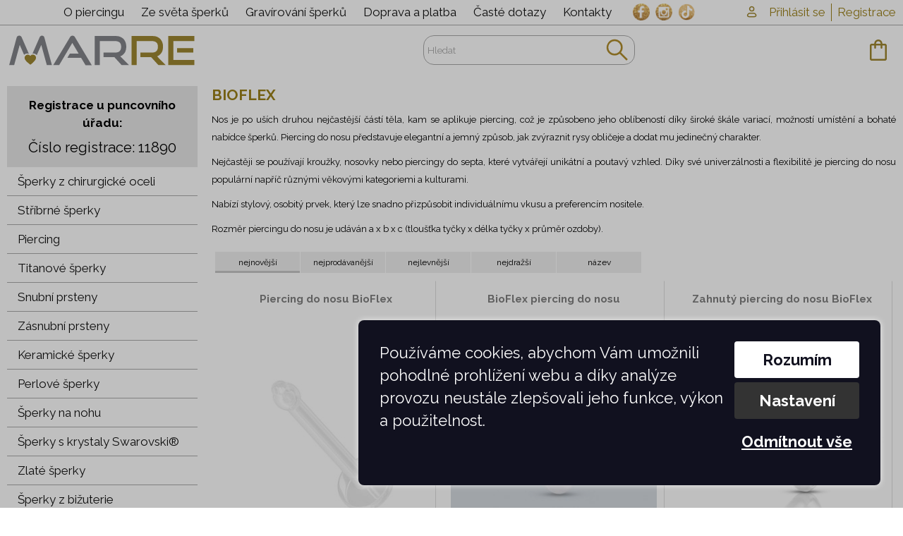

--- FILE ---
content_type: text/html
request_url: https://www.marre.cz/bioflex-s6153CZ
body_size: 9324
content:

<!DOCTYPE html>
<html lang="cs" dir="ltr">
<head>
<meta charset="UTF-8" />
<meta name="viewport" content="width=device-width, initial-scale=1.0">
 
<title>BioFlex</title>
<link rel="stylesheet" type="text/css" href="https://www.marre.cz/ProjektIna/Kompilovane/Sablona/Univerzalni/Registrace001M.all.css?verze=2026-01-08_20250202" media="only screen and (max-width: 1024px)" />
<link rel="stylesheet" type="text/css" href="https://www.marre.cz/ProjektIna/Kompilovane/Sablona/Univerzalni/Registrace001.all.css?verze=2026-01-08_20250202" media="all" />
<link rel="stylesheet" type="text/css" href="https://www.marre.cz/ProjektIna/Kompilovane/Sablona/Univerzalni/DataUzivatele002M.all.css?verze=2026-01-08_20250202" media="only screen and (max-width: 1024px)" />
<link rel="stylesheet" type="text/css" href="https://www.marre.cz/ProjektIna/Kompilovane/Sablona/Univerzalni/DataUzivatele002.all.css?verze=2026-01-08_20250202" media="all" />
<link rel="stylesheet" type="text/css" href="https://www.marre.cz/ProjektIna/Kompilovane/Sablona/Univerzalni/Print001.all.css?verze=2026-01-08_20250202" media="all" />
<link rel="stylesheet" type="text/css" href="https://www.marre.cz/ProjektIna/Kompilovane/Sablona/Univerzalni/PolozkyKosiku002M.all.css?verze=2026-01-08_20250202" media="only screen and (max-width: 1024px)" />
<link rel="stylesheet" type="text/css" href="https://www.marre.cz/ProjektIna/Kompilovane/Sablona/Univerzalni/PolozkyKosiku002.all.css?verze=2026-01-08_20250202" media="all" />
<link rel="stylesheet" type="text/css" href="https://www.marre.cz/ProjektIna/Kompilovane/Ytext/Editor2020.all.css?verze=2026-01-08_20250202" media="all" />
<link rel="stylesheet" type="text/css" href="https://www.marre.cz/ProjektIna/Kompilovane/Sablona/Komponenta/Katalog/CookiesSouhlas/Lista2022.all.css?verze=2026-01-08_20250202" media="all" />
<script>
//<![CDATA[
document.writeln('<link rel="stylesheet" type="text/css" href="https://www.marre.cz/ProjektIna/Kompilovane/Dokument/Xhtml5.js.css?verze=2026-01-08_20250202" media="all" />');
//]]>
</script>
<link rel="stylesheet" type="text/css" href="https://www.marre.cz/Sablona/Dokument/Xhtml5.all.css?verze=2026-01-08_20250202" media="all" />
<link rel="stylesheet" type="text/css" href="https://www.marre.cz/ProjektIna/Kompilovane/Sablona/Univerzalni/NahledProduktu003M2.all.css?verze=2026-01-08_20250202" media="only screen and (max-width: 1024px)" />
<link rel="stylesheet" type="text/css" href="https://www.marre.cz/ProjektIna/Kompilovane/Sablona/Univerzalni/NahledProduktu003M1.all.css?verze=2026-01-08_20250202" media="only screen and (max-width: 500px)" />
<link rel="stylesheet" type="text/css" href="https://www.marre.cz/ProjektIna/Kompilovane/Sablona/Univerzalni/NahledProduktu003.all.css?verze=2026-01-08_20250202" media="all" />
<link rel="stylesheet" type="text/css" href="https://www.marre.cz/ProjektIna/Kompilovane/Sablona/Univerzalni/KatalogFiltryRazeni001M.all.css?verze=2026-01-08_20250202" media="only screen and (max-width: 1024px)" />
<link rel="stylesheet" type="text/css" href="https://www.marre.cz/ProjektIna/Kompilovane/Sablona/Univerzalni/KatalogFiltryRazeni001.all.css?verze=2026-01-08_20250202" media="all" />
<link rel="stylesheet" type="text/css" href="https://www.marre.cz/ProjektIna/Kompilovane/Katalog/Pruzkumnik/Fotogalerie17.all.css?verze=2026-01-08_20250202" media="all" />

<script src="https://www.marre.cz/ProjektIna/Kompilovane/Dokument/Xhtml.js?verze=2026-01-08_20250202"></script>
<script src="https://www.marre.cz/ProjektIna/Kompilovane/Katalog/Pruzkumnik/Fotogalerie17.js?verze=2026-01-08_20250202"></script>
<script src="https://www.marre.cz/ProjektIna/Kompilovane/Sablona/Univerzalni/KatalogFiltryRazeni001.js?verze=2026-01-08_20250202"></script>
<script src="https://www.marre.cz/Sablona/Dokument/Marre.js?verze=2026-01-08_20250202"></script>
<script src="https://www.marre.cz/Sablona/Dokument/Marre2.js?verze=2026-01-08_20250202"></script>
<script src="https://www.marre.cz/Sablona/Dokument/Marre3.js?verze=2026-01-08_20250202"></script>


<link rel="preconnect" href="https://fonts.googleapis.com">
<link rel="preconnect" href="https://fonts.gstatic.com" crossorigin>
<link href="https://fonts.googleapis.com/css?family=Raleway:300,300i,400,500,500i,600,700&amp;subset=latin-ext" rel="stylesheet">
<link href="https://fonts.googleapis.com/css?family=Italianno&amp;subset=latin-ext" rel="stylesheet">
<link href="https://fonts.googleapis.com/css2?family=Open+Sans&display=swap" rel="stylesheet">


<meta property="fb:app_id" content="192885664613460" />
<meta property="og:site_name" content="marre.cz" />
<meta property="og:type" content="website" />
<meta property="og:title" content="BioFlex" />
<meta property="og:description" content="Nos je po uších druhou nejčastější částí těla, kam se aplikuje piercing, což je způsobeno jeho oblíbeností díky široké škále variací, možností umístění a bohaté nabídce šperků. Piercing do nosu představuje elegantní a jemný způsob, jak zvýraznit rysy obličeje a dodat mu jedinečný charakter. Nejčastěji se používají kroužky, nosovky nebo piercingy do septa, které vytvářejí unikátní a poutavý vzhled. Díky své univerzálnosti a flexibilitě je piercing do nosu populární napříč různými věkovými kategoriemi a kulturami. Nabízí stylový, osobitý prvek, který lze snadno přizpůsobit individuálnímu vkusu a preferencím nositele. Rozměr piercingu do nosu je udáván a x b x c (tloušťka tyčky x délka tyčky x průměr ozdoby)." />
<meta property="og:url" content="https://www.marre.cz/bioflex-s6153CZ" />
<meta property="og:image" content="https://www.marre.cz/Prilohy/2186120-617-617.png" />
<meta property="og:image:width" content="617" />
<meta property="og:image:height" content="617" />

<link rel="canonical" href="https://www.marre.cz/bioflex-s6153CZ" />
<link rel="dns-prefetch" href="https://fonts.googleapis.com">

<meta name="web_author" content="jmpost.cz">
<meta name="dcterms.rightsHolder" content="www.marre.cz">
<meta name="description" content="Marre Vám nabízí šperky a snubní prsteny. Nejširší nabídka piercingu. Ocelové šperky, stříbrné šperky, zlatý piercing. Kvalitní šperky za nízké ceny s možností rytí/gravírování na počkání." />
<meta name="keywords" content="šperky, snubní prsteny, piercing, chirurgická ocel, stříbrné šperky, ocelové šperky, rytí, gravírování" />
<meta name="robots" content="all, index, follow" />
<meta name="author" content="Marre" />
 
<meta name="google-site-verification" content="UA-102558429-1" />
 
<meta name="theme-color" content="">

<!-- Global site tag (gtag.js) - Google Analytics -->
<script async src="https://www.googletagmanager.com/gtag/js?id=UA-102558429-1"></script>
<script>
window.dataLayer = window.dataLayer || [];
function gtag(){dataLayer.push(arguments);}
gtag("consent", "default", {"ad_storage":"denied","analytics_storage":"denied","ad_user_data":"denied","ad_personalization":"denied"});
dataLayer.push({"event": "default_consent"});
gtag("js", new Date());
gtag("config", "UA-102558429-1");
gtag("config", "AW-844534667", { 'allow_enhanced_conversions': true });
gtag("set", "currency", "CZK")
</script>

<!-- Google Tag Manager -->
<script>
(function(w,d,s,l,i){w[l]=w[l]||[];w[l].push({'gtm.start':
new Date().getTime(),event:'gtm.js'});var f=d.getElementsByTagName(s)[0],
j=d.createElement(s),dl=l!='dataLayer'?'&l='+l:'';j.async=true;j.src=
"https://www.googletagmanager.com/gtm.js?id="+i+dl;f.parentNode.insertBefore(j,f);
})(window,document,"script","dataLayer","GTM-W5K4L2JM");

</script>
<!-- End Google Tag Manager -->

<!-- Google Tag Manager (noscript) -->
<noscript>
<iframe src="https://www.googletagmanager.com/ns.html?id=GTM-W5K4L2JM" height="0" width="0" style="display:none;visibility:hidden"></iframe>
</noscript>
<!-- End Google Tag Manager (noscript) -->
 
<!-- SKLIK RETARGETING -->
<script src="https://c.seznam.cz/js/rc.js"></script>
<script>
window.sznIVA.IS.updateIdentities({
eid: null,
});
var retargetingConf = {
rtgId: 28844,
pageType: "category",
consent: 0,
};
window.rc.retargetingHit(retargetingConf);
</script>
<!-- Facebook Pixel ZAKAZAN - cookies nejsou povoleny -->


 </head>
<body class="strankaSlozka " onload="MARRE.initialize();" data-klic-slozky="0" data-ip-spravce="0">

<header>
	<div class="horni">
		<div class="vnitrek">
            <input id="horniMenuVypinac" type="checkbox" />
            <label for="horniMenuVypinac"></label>
	    	<a class="telefon" href="tel:+420604307992"></a>
			<ul class="komponentaMenu1">
                <li><i class="ikonaUzivatel"></i>&nbsp;</li>
                <li><a class="komponentaPrihlaseni" href="https://www.marre.cz/Uzivatel/UkazMojeData/CZ">Přihlásit se</a>
</li>
                <li><a class="komponentaRegistrace" href="https://www.marre.cz/Katalog-Objednavky/Registruj/CZ">Registrace</a>
</li>
			</ul>
	    	<div class="komponentaNavigace"><ul class="hloubka1"><li class="bezPotomku"><a class="bezPotomku polozka" href="https://www.marre.cz/"><span class="nazev">Home</span></a></li><li class="zabalena"><a class="zabalena polozka" href="https://www.marre.cz/o-piercingu-s11622CZ"><span class="nazev">O piercingu</span></a></li><li class="zabalena"><a class="zabalena polozka" href="https://www.marre.cz/ze-sveta-sperku-s106CZ"><span class="nazev">Ze světa šperků</span></a></li><li class="bezPotomku"><a class="bezPotomku polozka" href="https://www.marre.cz/gravirovani-sperku-s7923CZ"><span class="nazev">Gravírování šperků</span></a></li><li class="bezPotomku"><a class="bezPotomku polozka" href="https://www.marre.cz/doprava-a-platba-s7925CZ"><span class="nazev">Doprava a platba</span></a></li><li class="bezPotomku"><a class="bezPotomku polozka" href="https://www.marre.cz/nejcastejsi-dotazy-s12012CZ"><span class="nazev">Časté dotazy</span></a></li><li class="bezPotomku"><a class="bezPotomku polozka" href="https://www.marre.cz/kontakty-s3CZ"><span class="nazev">Kontakty</span></a></li><li class="bezPotomku"><a class="bezPotomku polozka" href="https://www.facebook.com/sperkymarre/"><span class="nazev">FB</span></a></li><li class="bezPotomku"><a class="bezPotomku polozka" href="https://www.instagram.com/sperkymarre/"><span class="nazev">IG</span></a></li><li class="bezPotomku"><a class="bezPotomku polozka" href="https://www.tiktok.com/@sperky.marre"><span class="nazev">TikTok</span></a></li></ul></div>
            <div class="panelKategorie"></div>
	    </div>
	</div>
	
	<div class="dolni">
		<div class="vnitrek">
		    <div class="komponentaHledat">
<form action="https://www.marre.cz/index.php" method="get">
<span class="text">
<input placeholder="Hledat" accesskey="f" id="komponentaHledat1" title="Název nebo kód zboží" type="text" name="hledej" value="" onchange="this.form.submit();" />
</span>
<span class="skryte">
<input type="hidden" name="akce" value="bioflex-s6153CZ" />
</span>
<span class="odesli">
<input title="Hledat" type="submit" value="&gt;" />
</span>
</form>
</div>
            <a class="logo" href="https://www.marre.cz/">marre.cz</a>
		    <a class="komponentaKosik prazdny" href="https://www.marre.cz/index.php?akce=Katalog_Pruzkumnik/UkazKosik">
<span class="obsah">
		<span class="dokosiku">do košíku</span>
</span>
</a>
		    <label for="menu" class="menu">Kategorie &nbsp; <i class="ikonaSipkaDolu"></i></label>
	    </div>
	</div>
</header>


<div class="panelObsah vnitrek">
	<nav>
		<div class="punc">
			<div class="registrace">Registrace u puncovního úřadu:</div>
			<div class="cislo">Číslo registrace: 11890</div>
		</div>

		<input type="checkbox" id="menu" style="display: none;"/>
		<ul class="hloubka1"><li class="bezPotomku"><a class="bezPotomku polozka" href="https://www.marre.cz/sperky-z-nabidky-marre-s180CZ"><span class="nazev">Šperky z nabídky Marre</span><span class="pocetPolozek"> (29)</span></a></li><li class="zabalena"><a class="zabalena polozka" href="https://www.marre.cz/sperky-z-chirurgicke-oceli-s200CZ"><img alt="&nbsp;" src="https://www.marre.cz/Prilohy/110112-100-100.jpg" /><span class="nazev">Šperky z chirurgické oceli</span><span class="pocetPolozek"> (4136)</span></a></li><li class="zabalena"><a class="zabalena polozka" href="https://www.marre.cz/stribrne-sperky-s23CZ"><span class="nazev">Stříbrné šperky</span><span class="pocetPolozek"> (4755)</span></a></li><li class="zabalena"><a class="zabalena polozka" href="https://www.marre.cz/piercing-s19CZ"><span class="nazev">Piercing</span><span class="pocetPolozek"> (3934)</span></a></li><li class="zabalena"><a class="zabalena polozka" href="https://www.marre.cz/titanove-sperky-s893CZ"><span class="nazev">Titanové šperky</span><span class="pocetPolozek"> (273)</span></a></li><li class="zabalena"><a class="zabalena polozka" href="https://www.marre.cz/snubni-prsteny-s22CZ"><img alt="&nbsp;" src="https://www.marre.cz/Prilohy/110044-100-100.jpg" /><span class="nazev">Snubní prsteny</span><span class="pocetPolozek"> (320)</span></a></li><li class="bezPotomku"><a class="bezPotomku polozka" href="https://www.marre.cz/zasnubni-prsteny-s29CZ"><img alt="&nbsp;" src="https://www.marre.cz/Prilohy/110049-100-100.jpg" /><span class="nazev">Zásnubní prsteny</span><span class="pocetPolozek"> (123)</span></a></li><li class="zabalena"><a class="zabalena polozka" href="https://www.marre.cz/keramicke-sperky-s12CZ"><img alt="&nbsp;" src="https://www.marre.cz/Prilohy/110108-100-100.jpg" /><span class="nazev">Keramické šperky</span><span class="pocetPolozek"> (22)</span></a></li><li class="zabalena"><a class="zabalena polozka" href="https://www.marre.cz/perlove-sperky-s18CZ"><img alt="&nbsp;" src="https://www.marre.cz/Prilohy/2187604-100-100.jpg" /><span class="nazev">Perlové šperky</span><span class="pocetPolozek"> (103)</span></a></li><li class="zabalena"><a class="zabalena polozka" href="https://www.marre.cz/sperky-na-nohu-s20CZ"><img alt="&nbsp;" src="https://www.marre.cz/Prilohy/110078-100-100.jpg" /><span class="nazev">Šperky na nohu</span><span class="pocetPolozek"> (84)</span></a></li><li class="zabalena"><a class="zabalena polozka" href="https://www.marre.cz/sperky-s-krystaly-swarovski-s26CZ"><img alt="&nbsp;" src="https://www.marre.cz/Prilohy/2187630-100-100.png" /><span class="nazev">Šperky s krystaly Swarovski®</span><span class="pocetPolozek"> (327)</span></a></li><li class="zabalena"><a class="zabalena polozka" href="https://www.marre.cz/zlate-sperky-s470CZ"><img alt="&nbsp;" src="https://www.marre.cz/Prilohy/2187646-100-100.jpg" /><span class="nazev">Zlaté šperky</span><span class="pocetPolozek"> (337)</span></a></li><li class="zabalena"><a class="zabalena polozka" href="https://www.marre.cz/sperky-z-bizuterie-s27CZ"><img alt="&nbsp;" src="https://www.marre.cz/Prilohy/110083-100-100.jpg" /><span class="nazev">Šperky z bižuterie</span><span class="pocetPolozek"> (41)</span></a></li><li class="zabalena"><a class="zabalena polozka" href="https://www.marre.cz/wolframove-sperky-s28CZ"><img alt="&nbsp;" src="https://www.marre.cz/Prilohy/110106-100-100.jpg" /><span class="nazev">Wolframové šperky</span><span class="pocetPolozek"> (59)</span></a></li><li class="zabalena"><a class="zabalena polozka" href="https://www.marre.cz/gravirovani-a-ryti-sperku-s206CZ"><img alt="&nbsp;" src="https://www.marre.cz/Prilohy/2215250-100-100.png" /><span class="nazev">Gravírování a rytí šperků</span><span class="pocetPolozek"> (764)</span></a></li><li class="bezPotomku"><a class="bezPotomku polozka" href="https://www.marre.cz/granatove-sperky-s303CZ"><img alt="&nbsp;" src="https://www.marre.cz/Prilohy/2188345-100-100.png" /><span class="nazev">Granátové šperky</span><span class="pocetPolozek"> (5)</span></a></li><li class="bezPotomku"><a class="bezPotomku polozka" href="https://www.marre.cz/prirodni-sperky-s445CZ"><img alt="&nbsp;" src="https://www.marre.cz/Prilohy/2188346-100-100.png" /><span class="nazev">Přírodní šperky</span><span class="pocetPolozek"> (52)</span></a></li><li class="zabalena"><a class="zabalena polozka" href="https://www.marre.cz/sperky-pro-zviratka-s447CZ"><img alt="&nbsp;" src="https://www.marre.cz/Prilohy/110081-100-100.jpg" /><span class="nazev">Šperky pro zvířátka</span><span class="pocetPolozek"> (58)</span></a></li><li class="zabalena"><a class="zabalena polozka" href="https://www.marre.cz/detske-sperky-s11CZ"><img alt="&nbsp;" src="https://www.marre.cz/Prilohy/110050-100-100.jpg" /><span class="nazev">Dětské šperky</span><span class="pocetPolozek"> (279)</span></a></li><li class="zabalena"><a class="zabalena polozka" href="https://www.marre.cz/pietni-sperky-s471CZ"><img alt="&nbsp;" src="https://www.marre.cz/Prilohy/2177709-100-100.jpg" /><span class="nazev">Pietní šperky</span><span class="pocetPolozek"> (135)</span></a></li><li class="zabalena"><a class="zabalena polozka" href="https://www.marre.cz/komponenty-na-sperky-s13CZ"><img alt="&nbsp;" src="https://www.marre.cz/Prilohy/110090-100-100.jpg" /><span class="nazev">Komponenty na šperky</span><span class="pocetPolozek"> (413)</span></a></li><li class="bezPotomku"><a class="bezPotomku polozka" href="https://www.marre.cz/kozene-naramky-s14CZ"><img alt="&nbsp;" src="https://www.marre.cz/Prilohy/110073-100-100.jpg" /><span class="nazev">Kožené náramky</span><span class="pocetPolozek"> (175)</span></a></li><li class="bezPotomku"><a class="bezPotomku polozka" href="https://www.marre.cz/kravatove-spony-s15CZ"><img alt="&nbsp;" src="https://www.marre.cz/Prilohy/110075-100-100.jpg" /><span class="nazev">Kravatové spony</span><span class="pocetPolozek"> (1)</span></a></li><li class="bezPotomku"><a class="bezPotomku polozka" href="https://www.marre.cz/manzetove-knoflicky-s16CZ"><span class="nazev">Manžetové knoflíčky</span><span class="pocetPolozek"> (16)</span></a></li><li class="bezPotomku"><a class="bezPotomku polozka" href="https://www.marre.cz/spony-na-penize-s265CZ"><img alt="&nbsp;" src="https://www.marre.cz/Prilohy/110077-100-100.jpg" /><span class="nazev">Spony na peníze</span><span class="pocetPolozek"> (4)</span></a></li><li class="bezPotomku"><a class="bezPotomku polozka" href="https://www.marre.cz/privesky-na-klice-s209CZ"><img alt="&nbsp;" src="https://www.marre.cz/Prilohy/110028-100-100.jpg" /><span class="nazev">Přívěsky na klíče</span><span class="pocetPolozek"> (29)</span></a></li><li class="bezPotomku"><a class="bezPotomku polozka" href="https://www.marre.cz/snurky-na-sperky-s24CZ"><img alt="&nbsp;" src="https://www.marre.cz/Prilohy/110079-100-100.jpg" /><span class="nazev">Šňůrky na šperky</span><span class="pocetPolozek"> (103)</span></a></li><li class="zabalena"><a class="zabalena polozka" href="https://www.marre.cz/ryte-darkove-predmety-s21CZ"><img alt="&nbsp;" src="https://www.marre.cz/Prilohy/110082-100-100.jpg" /><span class="nazev">Ryté dárkové předměty</span><span class="pocetPolozek"> (169)</span></a></li><li class="zabalena"><a class="zabalena polozka" href="https://www.marre.cz/darkove-krabicky-s10CZ"><img alt="&nbsp;" src="https://www.marre.cz/Prilohy/110095-100-100.jpg" /><span class="nazev">Dárkové krabičky</span><span class="pocetPolozek"> (346)</span></a></li><li class="zabalena"><a class="zabalena polozka" href="https://www.marre.cz/prstynky-na-nohu-s428CZ"><img alt="&nbsp;" src="https://www.marre.cz/Prilohy/110105-100-100.jpg" /><span class="nazev">Prstýnky na nohu</span><span class="pocetPolozek"> (26)</span></a></li><li class="zabalena"><a class="zabalena polozka" href="https://www.marre.cz/sperkovnice-s25CZ"><span class="nazev">Šperkovnice</span><span class="pocetPolozek"> (4)</span></a></li><li class="zabalena"><a class="zabalena polozka" href="https://www.marre.cz/hodinky-s479CZ"><img alt="&nbsp;" src="https://www.marre.cz/Prilohy/110292-100-100.jpg" /><span class="nazev">Hodinky</span><span class="pocetPolozek"> (18)</span></a></li><li class="zabalena"><a class="zabalena polozka" href="https://www.marre.cz/sperky-z-lasky-s649CZ"><img alt="&nbsp;" src="https://www.marre.cz/Prilohy/2186433-100-100.png" /><span class="nazev">Šperky z lásky</span><span class="pocetPolozek"> (639)</span></a></li><li class="zabalena"><a class="zabalena polozka" href="https://www.marre.cz/snubni-prsteny-jednotlive-s834CZ"><span class="nazev">Snubní prsteny jednotlivě</span><span class="pocetPolozek"> (379)</span></a></li><li class="bezPotomku"><a class="bezPotomku polozka" href="https://www.marre.cz/vyprodej-s12041CZ"><span class="nazev">Výprodej</span><span class="pocetPolozek"> (22)</span></a></li></ul>		<div class="reklama"><div class="komponentaSlozka ">
<div class="text">
<!--ytext--></div>
</div>
</div>
        <a href="https://www.marre.cz/ze-sveta-sperku-s106CZ" class="zeSvetaSperku"><h3>Ze světa šperků</h3></a>
        <div data-klic-slozky="106" class="komponentaSlozkyStrankovani seznamStranek  celkemSlozek55 zobrazenychSlozek3" >
<div class="prepinacStranek horni"><a class="polozka prvni" href="https://www.marre.cz/-s106CZ0">&lt;&lt;</a> <a class="polozka vybrana" href="https://www.marre.cz/-s106CZ0">1</a> <a class="polozka " href="https://www.marre.cz/-s106CZ1">2</a> <a class="polozka " href="https://www.marre.cz/-s106CZ2">3</a> <a class="polozka " href="https://www.marre.cz/-s106CZ3">4</a> <a class="polozka " href="https://www.marre.cz/-s106CZ4">5</a> <a class="polozka " href="https://www.marre.cz/-s106CZ5">6</a> <a class="polozka " href="https://www.marre.cz/-s106CZ6">7</a> <a class="polozka " href="https://www.marre.cz/-s106CZ7">8</a> <a class="polozka " href="https://www.marre.cz/-s106CZ8">9</a> <a class="polozka " href="https://www.marre.cz/-s106CZ9">10</a> <a class="polozka " href="https://www.marre.cz/-s106CZ10">11</a> <a class="polozka " href="https://www.marre.cz/-s106CZ11">12</a> <a class="polozka " href="https://www.marre.cz/-s106CZ12">13</a> <a class="polozka " href="https://www.marre.cz/-s106CZ13">14</a> <a class="polozka " href="https://www.marre.cz/-s106CZ14">15</a> <a class="polozka " href="https://www.marre.cz/-s106CZ15">16</a> <a class="polozka " href="https://www.marre.cz/-s106CZ16">17</a> <a class="polozka " href="https://www.marre.cz/-s106CZ17">18</a> <a class="polozka " href="https://www.marre.cz/-s106CZ18">19</a> <a class="polozka posledni" href="https://www.marre.cz/-s106CZ18">&gt;&gt;</a> </div>
<div class="slozky swiperwide" data-count="55"><a   class="slozka slozka12035 swiperitem" data-item="1" href="https://www.marre.cz/-s12035CZ" target="_self" data-active="0" data-item-note=""><h2 class="nazev">Gravírování obrázků</h2><div class="text"><span class="nahled priloha"><img src="https://www.marre.cz/Prilohy/2221502-200-200.jpg" alt="Gravírování obrázků"/></span><p>Gravírování obrázků Kromě klasického gravírování textů nabízíme také gravírování obrázků do šperků. Tyto motivy zpracováváme výhradně pomocí laseru, protože právě tato technologie dokáže zachytit i velmi jemné detaily ...<p></div></a><a   class="slozka slozka12029 swiperitem" data-item="2" href="https://www.marre.cz/-s12029CZ" target="_self" data-active="0" data-item-note=""><h2 class="nazev">Jak pečovat o stříbrné šperky</h2><div class="text"><span class="nahled priloha"><img src="https://www.marre.cz/Prilohy/2218821-200-200.jpg" alt="Jak pečovat o stříbrné šperky"/></span><p>Jak pečovat o stříbrné šperky Stříbrné šperky Ag 925/1000 patří mezi nejoblíbenější doplňky díky své eleganci, univerzálnosti a jemnému lesku, což jej činí ideální volbou pro šperky, které chcete nosit každý den i při ...<p></div></a><a   class="slozka slozka12026 swiperitem" data-item="3" href="https://www.marre.cz/-s12026CZ" target="_self" data-active="0" data-item-note=""><h2 class="nazev">Materiály šperků</h2><div class="text"><span class="nahled priloha"><img src="https://www.marre.cz/Prilohy/2215575-200-200.jpg" alt="Materiály šperků"/></span><p>Materiály šperků: přehled vlastností a výhod Výběr šperku není jen o vzhledu – důležitou roli hraje i použitý materiál. Ten ovlivňuje nejen vzhled a cenu, ale i trvanlivost, pohodlí při nošení nebo nároky na údržbu. Na ...<p></div></a></div>
<div class="prepinacStranek dolni"><a class="polozka prvni" href="https://www.marre.cz/-s106CZ0">&lt;&lt;</a> <a class="polozka vybrana" href="https://www.marre.cz/-s106CZ0">1</a> <a class="polozka " href="https://www.marre.cz/-s106CZ1">2</a> <a class="polozka " href="https://www.marre.cz/-s106CZ2">3</a> <a class="polozka " href="https://www.marre.cz/-s106CZ3">4</a> <a class="polozka " href="https://www.marre.cz/-s106CZ4">5</a> <a class="polozka " href="https://www.marre.cz/-s106CZ5">6</a> <a class="polozka " href="https://www.marre.cz/-s106CZ6">7</a> <a class="polozka " href="https://www.marre.cz/-s106CZ7">8</a> <a class="polozka " href="https://www.marre.cz/-s106CZ8">9</a> <a class="polozka " href="https://www.marre.cz/-s106CZ9">10</a> <a class="polozka " href="https://www.marre.cz/-s106CZ10">11</a> <a class="polozka " href="https://www.marre.cz/-s106CZ11">12</a> <a class="polozka " href="https://www.marre.cz/-s106CZ12">13</a> <a class="polozka " href="https://www.marre.cz/-s106CZ13">14</a> <a class="polozka " href="https://www.marre.cz/-s106CZ14">15</a> <a class="polozka " href="https://www.marre.cz/-s106CZ15">16</a> <a class="polozka " href="https://www.marre.cz/-s106CZ16">17</a> <a class="polozka " href="https://www.marre.cz/-s106CZ17">18</a> <a class="polozka " href="https://www.marre.cz/-s106CZ18">19</a> <a class="polozka posledni" href="https://www.marre.cz/-s106CZ18">&gt;&gt;</a> </div>

</div>
	</nav>

	<main>
	<!-- oznameni -->
	<div class="dovolena">
	<div data-klic-slozky="6153" class="komponentaSlozkyStrankovani seznamStranek">
<!-- pocet slozek = 0 -->
</div>
	</div>
	<!-- /oznameni -->
	<div
class="katalog KatalogFiltryRazeni001 slozka2 slozka19 slozka68 "
data-klic-slozky="6153"
data-hloubka="4"
data-klic-predka="68"
data-ident-cest-u1="1"
data-ident-cest-u2="2"
data-ident-cest-u3="19"
data-ident-cest-u4="68"
data-ident-cest-u5="0"
data-katalog-produktu="1"
data-pocet-polozek="5"
data-rezim-stranky=""
>





<input type="hidden" value="">

<!-- homepage -->
<h1>BioFlex</h1>

<div class="text editor"><!--ytext--><p>Nos je po uších druhou nejčastější částí těla, kam se aplikuje piercing, což je způsobeno jeho oblíbeností díky široké škále variací, možností umístění a bohaté nabídce šperků. Piercing do nosu představuje elegantní a jemný způsob, jak zvýraznit rysy obličeje a dodat mu jedinečný charakter.</p>
<p>Nejčastěji se používají kroužky, nosovky nebo piercingy do septa, které vytvářejí unikátní a poutavý vzhled. Díky své univerzálnosti a flexibilitě je piercing do nosu populární napříč různými věkovými kategoriemi a kulturami.</p>
<p>Nabízí stylový, osobitý prvek, který lze snadno přizpůsobit individuálnímu vkusu a preferencím nositele.</p>
<p>Rozměr piercingu do nosu je udáván a x b x c (tloušťka tyčky x délka tyčky x průměr ozdoby).</p></div>

	<div class="razeni">
<form action="https://www.marre.cz/index.php" method="get">
    <span class="popis">Seřadit:</span>
    
    <span class="polozka polozka3">
    <input id="razeni3" name="razeni" type="radio" value="n" onclick="this.form.submit();" checked="checked" />
    <label for="razeni3"><span>nejnovější</span><span>od nejnovějšího</span></label>
    </span>
    
    <span class="polozka polozka5">
    <input id="razeni5" name="razeni" type="radio" value="p" onclick="this.form.submit();"  />
    <label for="razeni5"><span>nejprodávanější</span><span>od nejprodávanějšího</span></label>
    </span>

    <span class="polozka polozka2">
    <input id="razeni2" name="razeni" type="radio" value="0" onclick="this.form.submit();"  />
    <label for="razeni2"><span>nejlevnější</span><span>od nejlevnějšího</span></label>
    </span>

    <span class="polozka polozka6">
    <input id="razeni6" name="razeni" type="radio" value="9" onclick="this.form.submit();"  />
    <label for="razeni6"><span>nejdražší</span><span>od nejdražšího</span></label>
    </span>

    <span class="polozka polozka1">
    <input id="razeni1" name="razeni" type="radio" value="a" onclick="this.form.submit();"  />
    <label for="razeni1"><span>název</span><span>dle názvu a-z</span></label>
    </span>
    
    <span class="polozka polozka7">
    <input id="razeni7" name="razeni" type="radio" value="z" onclick="this.form.submit();"  />
    <label for="razeni7"><span>název z-a</span><span>dle názvu z-a</span></label>
    </span>

    <span class="odesli">
    <input type="hidden" name="akce" value="bioflex-s6153CZ" />
    <input type="submit" value="Seřadit" />
    </span>

</form>
</div>
 
<div class="komponentaZobrazeni">
<span class="popis">Zobrazit jako:</span>
<span class="block"></span>
<a href="https://www.marre.cz/Katalog-Pruzkumnik/NastavZobrazeni/1" class="polozka vybrane">katalog</a>
<span class="svislitko">|</span>
<a href="https://www.marre.cz/Katalog-Pruzkumnik/NastavZobrazeni/2" class="polozka ">tabulka</a>
</div>
<div class="hledejProduktyVeVybraneKategorii">
<form action="https://www.marre.cz/" method="get">
<div class="flex">
<input placeholder="Hledat ve vybrané kategorii" type="text" name="hledejVeSlozce" value="" />
<input type="hidden" name="akce" value="-s6153CZ" />
<input type="hidden" name="hledejZboziVeSlozce" value="1" />
<input id="hledejVeSlozce" type="submit" value="&gt;" />
<label for="hledejVeSlozce">&gt;</label>
</div>
</form>
</div>
<div class="prepinacStranek horni" data-pocet-stranek="1">
</div>
<div class="zbozi" data-pocet-polozek="5" data-strana="1" data-pocet-stran="1" data-produktu-na-stranu="39">
<div class="NahledProduktu003
 Importsperky4u skladem" data-micro="product" data-micro-product-id="100335" data-micro-identifier="sfu-65721-N0154"
oncontextmenu="navigator.clipboard.writeText('sfu-65721-N0154');this.style.borderColor = this.style.borderColor == '' ? '#000' : '';"
data-klic-slozky="68"
>

<a href="https://www.marre.cz/piercing-do-nosu-bioflex-z100335CZ" data-micro="url">

<div class="priznaky">
                        <div class="klicImportuS"></div>        <div class="skladem skladem80">80</div>
            </div>

<div class="nahled existuje"><img src="https://www.marre.cz/Prilohy/1006416-309-309.jpg" alt="Piercing do nosu BioFlex" data-micro-image="https://www.marre.cz/Prilohy/1006416-309-309.jpg"/></div>
<div class="kod">
<span class="popis popis1">Kód</span>
<span class="popis popis2">Kód produktu</span>
<span class="popis popis3">Kód zboží</span>
<span class="popis popis4">:</span>
<span class="hodnota">sfu-65721-N0154</span>
<span class="popis popis5"></span>
</div>

<div class="nazev">
<h2 data-micro="name">Piercing do nosu BioFlex</h2>
<div class="nazev2"></div>
<div class="popisek"></div>
</div>

            <div class="ceny" data-micro="offer" data-micro-price="59.00" data-micro-price-currency="CZK" data-micro-warranty="2 roky" data-micro-availability="https://schema.org/InStock" >
        <span class="cena">59.00&nbsp;Kč</span>
                </div>
    </a>

<form action="https://www.marre.cz/index.php" method="get">
<input type="hidden" name="mnozstvi" value="1" />
<input type="hidden" name="akce" value="Katalog_Pruzkumnik/ZpracujFormularKatalog/100335" /><input type="submit" name="vlozDoKosiku"	value="přidat do košíku"/>
</form>
<input type="hidden" data-micro="sku" value="sfu-65721-N0154"/>
</div>

<div class="NahledProduktu003
 Importsperky4u skladem" data-micro="product" data-micro-product-id="88039" data-micro-identifier="sfu-62779-NS0039"
oncontextmenu="navigator.clipboard.writeText('sfu-62779-NS0039');this.style.borderColor = this.style.borderColor == '' ? '#000' : '';"
data-klic-slozky="68"
>

<a href="https://www.marre.cz/bioflex-piercing-do-nosu-z88039CZ" data-micro="url">

<div class="priznaky">
                        <div class="klicImportuS"></div>        <div class="skladem skladem69">69</div>
            </div>

<div class="nahled existuje"><img src="https://www.marre.cz/Prilohy/511833-309-309.jpg" alt="BioFlex piercing do nosu" data-micro-image="https://www.marre.cz/Prilohy/511833-309-309.jpg"/></div>
<div class="kod">
<span class="popis popis1">Kód</span>
<span class="popis popis2">Kód produktu</span>
<span class="popis popis3">Kód zboží</span>
<span class="popis popis4">:</span>
<span class="hodnota">sfu-62779-NS0039</span>
<span class="popis popis5"></span>
</div>

<div class="nazev">
<h2 data-micro="name">BioFlex piercing do nosu</h2>
<div class="nazev2"></div>
<div class="popisek"></div>
</div>

            <div class="ceny" data-micro="offer" data-micro-price="59.00" data-micro-price-currency="CZK" data-micro-warranty="2 roky" data-micro-availability="https://schema.org/InStock" >
        <span class="cena">59.00&nbsp;Kč</span>
                </div>
    </a>

<form action="https://www.marre.cz/index.php" method="get">
<input type="hidden" name="mnozstvi" value="1" />
<input type="hidden" name="akce" value="Katalog_Pruzkumnik/ZpracujFormularKatalog/88039" /><input type="submit" name="vlozDoKosiku"	value="přidat do košíku"/>
</form>
<input type="hidden" data-micro="sku" value="sfu-62779-NS0039"/>
</div>

<div class="NahledProduktu003
 Importsperky4u skladem" data-micro="product" data-micro-product-id="87851" data-micro-identifier="sfu-62555-N0147"
oncontextmenu="navigator.clipboard.writeText('sfu-62555-N0147');this.style.borderColor = this.style.borderColor == '' ? '#000' : '';"
data-klic-slozky="68"
>

<a href="https://www.marre.cz/zahnuty-piercing-do-nosu-bioflex-z87851CZ" data-micro="url">

<div class="priznaky">
                        <div class="klicImportuS"></div>        <div class="skladem skladem-1">-1</div>
            </div>

<div class="nahled existuje"><img src="https://www.marre.cz/Prilohy/488283-309-309.jpg" alt="Zahnutý piercing do nosu BioFlex" data-micro-image="https://www.marre.cz/Prilohy/488283-309-309.jpg"/></div>
<div class="kod">
<span class="popis popis1">Kód</span>
<span class="popis popis2">Kód produktu</span>
<span class="popis popis3">Kód zboží</span>
<span class="popis popis4">:</span>
<span class="hodnota">sfu-62555-N0147</span>
<span class="popis popis5"></span>
</div>

<div class="nazev">
<h2 data-micro="name">Zahnutý piercing do nosu BioFlex</h2>
<div class="nazev2"></div>
<div class="popisek">Zahnutý piercing do nosu z průhledného plastu. Piercing je vyroben z BioFlex plastu, který je nezávadný a šetrný k pokožce. Tento piercing může posloužit tam, kde piercingový šperk je na obtíž (lze jej tímto schovat před zaměstnavatelem atd.)</div>
</div>

            <div class="ceny" data-micro="offer" data-micro-price="39.00" data-micro-price-currency="CZK" data-micro-warranty="2 roky" data-micro-availability="https://schema.org/InStock" >
        <span class="cena">39.00&nbsp;Kč</span>
                </div>
    </a>

<form action="https://www.marre.cz/index.php" method="get">
<input type="hidden" name="mnozstvi" value="1" />
<input type="hidden" name="akce" value="Katalog_Pruzkumnik/ZpracujFormularKatalog/87851" /><input type="submit" name="vlozDoKosiku"	value="přidat do košíku"/>
</form>
<input type="hidden" data-micro="sku" value="sfu-62555-N0147"/>
</div>

<div class="NahledProduktu003
 exitujiVarianty Importsperky4u skladem" data-micro="product" data-micro-product-id="2029" data-micro-identifier="sfu-sabl-2448"
oncontextmenu="navigator.clipboard.writeText('sfu-sabl-2448');this.style.borderColor = this.style.borderColor == '' ? '#000' : '';"
data-klic-slozky="68"
>

<a href="https://www.marre.cz/piercing-do-nosu-bioflex-z2029CZ" data-micro="url">

<div class="priznaky">
                        <div class="klicImportuS"></div>        <div class="skladem skladem-1">-1</div>
            </div>

<div class="nahled existuje"><img src="https://www.marre.cz/Prilohy/322004-309-309.jpg" alt="Piercing do nosu BioFlex" data-micro-image="https://www.marre.cz/Prilohy/322004-309-309.jpg"/></div>
<div class="kod">
<span class="popis popis1">Kód</span>
<span class="popis popis2">Kód produktu</span>
<span class="popis popis3">Kód zboží</span>
<span class="popis popis4">:</span>
<span class="hodnota">sfu-sabl-2448</span>
<span class="popis popis5"></span>
</div>

<div class="nazev">
<h2 data-micro="name">Piercing do nosu BioFlex</h2>
<div class="nazev2"></div>
<div class="popisek">Bioplastový zahnutý piercing do nosu zdobený kamínkem. Ohebný, pružný. Piercing je vyroben z BioFlexu.</div>
</div>

            <div class="ceny" data-micro="offer" data-micro-price="79.00" data-micro-price-currency="CZK" data-micro-warranty="2 roky" data-micro-availability="https://schema.org/InStock" >
        <span class="cena">79.00&nbsp;Kč</span>
                </div>
    </a>

<form action="https://www.marre.cz/index.php" method="get">
<input type="hidden" name="mnozstvi" value="1" />
<input type="hidden" name="akce" value="Katalog_Pruzkumnik/ZpracujFormularKatalog/2029" /><input type="submit" name="detailZbozi"	value="výběr varianty"/>
</form>
<input type="hidden" data-micro="sku" value="sfu-sabl-2448"/>
</div>

<div class="NahledProduktu003
 exitujiVarianty Importsperky4u skladem" data-micro="product" data-micro-product-id="11105" data-micro-identifier="sfu-sabl-15434"
oncontextmenu="navigator.clipboard.writeText('sfu-sabl-15434');this.style.borderColor = this.style.borderColor == '' ? '#000' : '';"
data-klic-slozky="68"
>

<a href="https://www.marre.cz/akryatovy-piercing-do-nosu-s-kam-z11105CZ" data-micro="url">

<div class="priznaky">
                        <div class="klicImportuS"></div>        <div class="skladem skladem-1">-1</div>
            </div>

<div class="nahled existuje"><img src="https://www.marre.cz/Prilohy/320963-309-309.jpg" alt="Akryátový piercing do nosu s kamínkem" data-micro-image="https://www.marre.cz/Prilohy/320963-309-309.jpg"/></div>
<div class="kod">
<span class="popis popis1">Kód</span>
<span class="popis popis2">Kód produktu</span>
<span class="popis popis3">Kód zboží</span>
<span class="popis popis4">:</span>
<span class="hodnota">sfu-sabl-15434</span>
<span class="popis popis5"></span>
</div>

<div class="nazev">
<h2 data-micro="name">Akryátový piercing do nosu s kamínkem</h2>
<div class="nazev2"></div>
<div class="popisek">Plastový - akrylátový piercing do nosu zdobený kamínkem. Piercing je vyroben z nezávadného akrylátu/bioplastu.</div>
</div>

            <div class="ceny" data-micro="offer" data-micro-price="49.00" data-micro-price-currency="CZK" data-micro-warranty="2 roky" data-micro-availability="https://schema.org/InStock" >
        <span class="cena">49.00&nbsp;Kč</span>
                </div>
    </a>

<form action="https://www.marre.cz/index.php" method="get">
<input type="hidden" name="mnozstvi" value="1" />
<input type="hidden" name="akce" value="Katalog_Pruzkumnik/ZpracujFormularKatalog/11105" /><input type="submit" name="detailZbozi"	value="výběr varianty"/>
</form>
<input type="hidden" data-micro="sku" value="sfu-sabl-15434"/>
</div>

</div>

<div class="text editor2"><!--ytext--><p>Nos je po uších druhou nejčastější částí těla, kam se aplikuje piercing, což je způsobeno jeho oblíbeností díky široké škále variací, možností umístění a bohaté nabídce šperků. Piercing do nosu představuje elegantní a jemný způsob, jak zvýraznit rysy obličeje a dodat mu jedinečný charakter.</p>
<p>Nejčastěji se používají kroužky, nosovky nebo piercingy do septa, které vytvářejí unikátní a poutavý vzhled. Díky své univerzálnosti a flexibilitě je piercing do nosu populární napříč různými věkovými kategoriemi a kulturami.</p>
<p>Nabízí stylový, osobitý prvek, který lze snadno přizpůsobit individuálnímu vkusu a preferencím nositele.</p>
<p>Rozměr piercingu do nosu je udáván a x b x c (tloušťka tyčky x délka tyčky x průměr ozdoby).</p></div><div class="containerNextPage" data-pocet-stranek="1">
<div class="left">
<div class="prepinacStranek dolni" data-pocet-stranek="1">
</div>
</div>
<div class="center">
<input type="button" value="zobrazit další" class="zobrazitDalsi disabled" onclick="KatalogFiltryRazeni001.ajaxNextPage()" data-per-page="39" disabled="disabled"/>
</div>
<div class="right">
<input type="button" value="^" class="skrolujNahoru" onclick="KatalogFiltryRazeni001.scrollToTopOfPage();"/>
</div>
</div>
</div>

	</main>

</div>


<footer>
<div class="vnitrek">
<div class="komponentaSlozka ">
<div class="text">
<!--ytext--><table class="sloupcovaSazba"><colgroup><col style="width: 25%;"/><col style="width: 25%;"/><col style="width: 25%;"/><col style="width: 25%;"/></colgroup><tbody><tr><td>
<h3>O FIRMĚ</h3>
<ul><li><a href="/o-nas-s104CZ">- o nás</a></li>
<li><a href="/gravirovani-sperku-s7923CZ">- rytí šperků</a></li>
<li><a href="/ochrana-osobnich-udaju-s6CZ">- ochrana osobních údajů</a></li>
<li>- <a href="/obchodni-podminky-s105CZ">obchodní podmínky</a></li>
<li><a href="/reklamacni-rad-s837CZ">- reklamační řád<br /></a></li>
</ul></td>
<td>
<h3>NABÍZENÉ PRODUKTY</h3>
<ul><li><a href="/snubni-prsteny-s22CZ">snubní prsteny</a></li>
<li><a href="/zasnubni-prsteny-s29CZ">zásnubní prsteny</a></li>
<li><a href="/sperky-z-chirurgicke-oceli-s200CZ">ocelové šperky</a></li>
<li><a href="/privesky-s501CZ">přívěsky</a></li>
<li><a href="/nausnice-s498CZ">náušnice</a></li>
</ul></td>
<td>
<h3>KONTAKT</h3>
<p>Šperky marre s.r.o.<br style="margin: 0px; padding: 0px; outline: 0px; border: 0px currentColor; border-image: none; color: rgb(119, 119, 119); vertical-align: baseline;"/>
Kejzlarova 2123/12<br style="margin: 0px; padding: 0px; outline: 0px; border: 0px currentColor; border-image: none; color: rgb(119, 119, 119); vertical-align: baseline;"/>
500 12 Hradec Králové<br />
IČ: 05153000<br />
(není výdejním místem ani prodejnou)</p>
</td>
<td>
<h3><strong>DOTAZY</strong></h3>
<p class="vybranyElementTxt">Martina Řezníčková<br />
(jednatel společnosti)<br />
tel.: 604 307 992<br />
email: info@marre.cz<br /><a href="/nejcastejsi-dotazy-s12012CZ">nejčastější dotazy</a></p>
</td>
</tr></tbody></table><p>Designed by J.Olchawska | Created by JM.POST</p></div>
</div>
</div>
</footer>



<div class="komponentaCookies2022 stav-1">
<input id="komponentaCookies2022Nastaveni" type="checkbox">
<div class="prekryv" onclick="this.className='prekryv alarm';setTimeout(function(){if(document.querySelector('.komponentaCookies2022 .alarm')){document.querySelector('.komponentaCookies2022 .alarm').className='prekryv'}},2000);"></div>
<div class="komponentaCookies2022Vnitrek">

<div class="zalozkaSouhlasim">
<div class="sloupce">
<div class="sloupec1">
Používáme cookies, abychom Vám umožnili pohodlné prohlížení webu a díky analýze provozu neustále zlepšovali jeho funkce, výkon a použitelnost.
</div>
<div class="sloupec2">
<a class="tlacitkoSouhlas" href="https://www.marre.cz/Sablona-Komponenta-Katalog-CookiesSouhlas/Souhlas2022/bioflex-s6153CZ">Rozumím</a>
<label class="tlacitkoNastaveni" for="komponentaCookies2022Nastaveni">Nastavení</label>
<a class="tlacitkoNesouhlas" href="https://www.marre.cz/Sablona-Komponenta-Katalog-CookiesSouhlas/Nesouhlas2022/bioflex-s6153CZ">Odmítnout&nbsp;vše</a>
</div>
</div>
<div class="paticka">
<!--label class="tlacitkoInfo" for="komponentaCookies2022Info">Více informací</label-->
</div>
</div>

<div class="zalozkaNastaveni">
    <form action="https://www.marre.cz/index.php" method="post" id="frmConsentModeV2">
        <label class="tlacitkoZavrit" for="komponentaCookies2022Nastaveni">&times;</label>
        
        <div class="text2">
        <p class="nadpis">Nastavení cookies</p>
        <p>Používáme cookies, abychom Vám umožnili pohodlné prohlížení webu a díky analýze provozu neustále zlepšovali jeho funkce, výkon a použitelnost.</p>
        <dl>
        <dt>
        <input type="checkbox" name="ConsentModeV2_0" id="ConsentModeV2_0" class="ConsentModeV2" checked="checked" disabled="true"/>
        <label for="ConsentModeV2_0">Nezbytné (vždy aktivní nelze vypnout)</label>
        </dt>
        <dd>
        <label for="ConsentModeV2_0">Tyto cookies jsou potřeba, aby web fungoval správně.</label>
        </dd>
        <dt>
        <input type="checkbox" name="ConsentModeV2_1" id="ConsentModeV2_1" class="ConsentModeV2" checked="checked" onclick="CONSENTMODEV2.set(1);"/>
        <label for="ConsentModeV2_1">Analytické</label>
        </dt>
        <dd>
        <label for="ConsentModeV2_1">Pomáhají nám pochopit, jak web používáte. S jejich pomocí ho můžeme zlepšovat.</label>
        </dd>
        <dt>
        <input type="checkbox" name="ConsentModeV2_2" id="ConsentModeV2_2" class="ConsentModeV2" checked="checked" onclick="CONSENTMODEV2.set(2);"/>
        <label for="ConsentModeV2_2">Profilující (marketingové)</label>
        </dt>
        <dd>
        <label for="ConsentModeV2_2">Díky těmto cookies vám můžeme zobrazovat relevantní obsah a reklamu, které pro vás mohou být zajímavé a užitečné.</label>
        </dd>
        </dl>
        </div>
        
        <div class="paticka">
        <a class="tlacitkoSouhlas" href="javascript: ;" onclick="document.getElementById('frmConsentModeV2').submit();">Uložit nastavení</a>
        </div>

        <input type="hidden" name="akce" value="Sablona_Komponenta_Katalog_CookiesSouhlas/ConsentModeV2" />
        <input type="hidden" name="puvodniAkce" value="bioflex-s6153CZ" />
    </form>
</div>

</div>
</div>


</body>


</html>
<!-- sess_0.003s + filtry_0.015s + zbozi_0.035s + sabl_0.093s = CELKEM_0.146s -->

--- FILE ---
content_type: text/css
request_url: https://www.marre.cz/ProjektIna/Kompilovane/Sablona/Univerzalni/PolozkyKosiku002M.all.css?verze=2026-01-08_20250202
body_size: 4362
content:
body.strankaKosik .kosik table,
body.strankaKosik .kosik thead,
body.strankaKosik .kosik tbody,
body.strankaKosik .kosik tfoot,
body.strankaKosik .kosik tr,
body.strankaKosik .kosik td{
    display: block;
    width: 100%;
    clear: both;
}
body.strankaKosik .kosik table *{
    /*float: none !important;*/
    /*text-align: center !important;*/
}
body.strankaKosik .kosik table .polozka .nazev a img {
    /*margin: 3px auto;*/
    /*float: none;*/
    /*display: block;*/
}
body.strankaKosik .kosik table td {
    padding: 3px;
}

/* komponenta voucher21 */
body.strankaKosik .kosik .komponentaVoucher21{
    display: block;
}
body.strankaKosik .kosik .komponentaVoucher21.otevreno input[type=text]{
    width: calc(100% - 85px);
    float: left;
    margin-left: 0px;
    margin-right: 0px;
}
body.strankaKosik .kosik .komponentaVoucher21.otevreno input[type=button]{
    width: 80px;
    margin-left: 5px;
    margin-right: 0px;
    min-width: 0px;
}
/* komponenta voucher21 */

/* komponenta sleva21 */
body.strankaKosik .kosik .komponentaSleva21{
    display: block;
}
body.strankaKosik .kosik .komponentaSleva21.otevreno input[type=text]{
    width: calc(100% - 85px);
    float: left;
    margin-left: 0px;
    margin-right: 0px;
}
body.strankaKosik .kosik .komponentaSleva21.otevreno input[type=button]{
    width: 80px;
    margin-left: 5px;
    margin-right: 0px;
    min-width: 0px;
}
/* komponenta sleva21 */



/* VolitelnePolozkyKosiku */
body .VolitelnePolozkyKosiku .PolozkaKosiku {
    flex-wrap: wrap;
}
body .VolitelnePolozkyKosiku .PolozkaKosikuLeft {
    width: 100%;
}
body .VolitelnePolozkyKosiku .PolozkaKosikuRight {
    margin: auto 0 auto auto;
}
body .VolitelnePolozkyKosiku .PolozkaKosikuCenter {
    flex: 1 1 auto;
    justify-content: flex-end;
}
/* VolitelnePolozkyKosiku */






html body.strankaKosik .kosik thead,
html body.strankaKosik .kosik .polozka td.zaMnozstviBez,
html body.strankaKosik .kosik .polozka td.zaMnozstviVcetne,
html body.strankaKosik .kosik .polozka td.odstranPolozku,
html body.strankaKosik .kosik .celkem td.nazev,
html body.strankaKosik .kosik .celkem .zaMnozstviBez .popis span:nth-child(2),
html body.strankaKosik .kosik .celkem .zaMnozstviVcetne .popis span:nth-child(2),
html body.strankaKosik .kosik .navigace{
    display: none;
}
html body.strankaKosik .kosik tr.polozka {
    display: flex;
    flex-direction: column;
    padding: 1em 0;
}
html body.strankaKosik .kosik tr.polozka:first-child {
    border-top: 1px solid #9d8436;
}
html body.strankaKosik .kosik div.mediaMobilCeny{
        display: flex;
        clear: both;
        padding: 0.5em;
        flex-direction: column;
        align-items: center;
        gap: 1px;
}
html body.strankaKosik .kosik div.mediaMobilCeny > span{
        display: flex;
        gap: 0.5em;
        color: #9B8019;
        font-weight: bold;
}
html body.strankaKosik .kosik .polozka button[name=smazPolozku]{
    position: absolute;
    left: 2em;
    display: block;
}
html body.strankaKosik .kosik button[name=minusMnozstvi],
html body.strankaKosik .kosik button[name=plusMnozstvi],
html body.strankaKosik .kosik button[name=smazPolozku] {
    width: 38px;
    height: 38px;
}
html body.strankaKosik .kosik input[name=mnozstvi] {
    line-height: 38px;
    width: 38px;
    border-radius: 10px;
    font-size: 1.25em;
    border: 1px solid #a9a9a9;
}
html body.strankaKosik .kosik tr.celkem{
    display: flex;
    flex-direction: column;
    padding: 1em 0;
}
html body.strankaKosik .kosik tr.celkem td{
    text-align: center;
    color: #9B8019;
}
html body.strankaKosik .kosik tr.celkem *{
    font-weight: bold;
    font-size: 1rem;
}
html body.strankaKosik .kosik .celkem .zaMnozstviBez .popis,
html body.strankaKosik .kosik .celkem .zaMnozstviVcetne .popis,
html body.strankaKosik .kosik .celkem .zaMnozstviBez .popis span:first-child,
html body.strankaKosik .kosik .celkem .zaMnozstviVcetne .popis span:first-child{
    display: inline-block;
}
html body.strankaKosik .kosik .objednej{
    text-align: center;
}
html body.strankaKosik .kosik .objednej input{
    float: none;
    margin-right: 0;
}
html body.strankaKosik .kosik tr.polozka + tr.celkem {
    border-top: 0px none;
}

--- FILE ---
content_type: text/css
request_url: https://www.marre.cz/ProjektIna/Kompilovane/Sablona/Univerzalni/NahledProduktu003M1.all.css?verze=2026-01-08_20250202
body_size: 227
content:
html body .NahledProduktu003{
    width: 300px;
	float: none;
	margin: 0 auto 10px auto !important;
}

/* komponentaProductSlider */
body .komponentaProductSlider .komponentaNahledProduktu .NahledProduktu003 {
    flex: 0 0 200px;
}
@supports selector(::-webkit-scrollbar) {
    body .komponentaProductSlider .komponentaNahledProduktu{
        overflow-x: auto;
    }
}
/* komponentaProductSlider */

--- FILE ---
content_type: application/javascript
request_url: https://www.marre.cz/Sablona/Dokument/Marre3.js?verze=2026-01-08_20250202
body_size: 30759
content:
/*

    Komponenta Roleta-Košík

*/

(function(window, document) {

"use strict";

let bylKosikAktualizovan = false;

const ziskejCssText = function () {
    return `
    .komponentaRoletaKosikOverlay {
        position: fixed;
        inset: 0;
        background: rgba(0,0,0,0.33);
        z-index: 999998;
    }
    .komponentaRoletaKosikModal {
        width: 200px;
        margin: 25vh auto auto auto;
        background: #ffffff;
        border: 1px solid #d4c08b;
        box-shadow: 0px 0px 10px 0px rgba(0,0,0,0.15);
        padding: 20px;        
        border-radius: 10px;
        text-align: center;
    }
    .komponentaRoletaKosikModalTlacitkoOK {
        margin-top: 10px;
        padding: 10px 20px 10px 20px;
        background-color: rgb(155, 128, 25);
        color: #ffffff;
        border-radius: 10px;
        cursor: pointer;
        font-size: 17px;
    }
    .komponentaRoletaKosik {
        position: absolute;
        right: 0px;    
        max-width: 500px;
        z-index: 999999;
    }
    .komponentaRoletaKosikTlacitkoZavrit {
        position: absolute;
        top: 0px;
        right: 22px;
        width: 20px;
        height: 20px;
        line-height: 17px;
        font-size: 25px;
        z-index: 999;
        color: #B08D2D;
        text-align: center;
        cursor: pointer;
    }
    .komponentaRoletaKosikVnitrek {
        margin: 0px 10px 0px 10px;
        border-radius: 10px;
        border: 1px solid #d4c08b;
        background-color: #ffffff;    
        box-shadow: 0px 0px 10px 0px rgba(0,0,0,0.15);
        font-size: 17px;
        overflow: hidden;
    }
    .komponentaRoletaKosikVnitrek:before {
        content: " ";
        position: absolute;
        top: -11px; 
        right: 22px;    
        width: 20px;
        height: 20px;
        transform: rotate(-45deg);
        border-top: 1px solid #d4c08b;
        border-right: 1px solid #d4c08b;
        background-color: #ffffff;    
    }
    .komponentaRoletaKosikCekejte {
        padding: 40px;
        color: #777777;
    }
    .komponentaRoletaKosikObsahRolety {
        text-align: left;
    }
    .komponentaRoletaKosikPolozkyKosiku {
        margin-top: 22px;
        max-height: 320px;
        overflow: auto;
    }
    .komponentaRoletaKosikPolozkaKosiku {
        display: flex;
        gap: 20px;
        padding: 15px 20px 15px 20px;
        border-bottom: 1px solid #d4c08b;
    }
    .komponentaRoletaKosikObrazekPolozky {
        width: 64px;
        height: 64px;
        background-size: cover;
        background-position: 50% 50%;
        flex-shrink: 0;
        cursor: pointer;
    }
    .komponentaRoletaKosikZbytekPolozkyBezObrazku {
        flex-grow: 1;
        display: flex;
        flex-direction: column;
        gap: 5px;
    }
    .komponentaRoletaKosikNazevPolozky {
        color: rgb(155, 128, 25);
        cursor: pointer;
    }
    .komponentaRoletaKosikMnozstviACena {
        display: flex;
        justify-content: space-between;
        gap: 20px;
    }
    .komponentaRoletaKosikMnozstviPlusMinus {
        display: flex;
        gap: 5px;
    }
    .komponentaRoletaKosikMnozstvi {
        width: 35px;
        height: 25px;
        line-height: 20px;
        font-size: 17px;
        border: 1px solid #d4c08b;
        border-radius: 5px;
        padding: 0px;
        text-align: center;
    }
    .komponentaRoletaKosikProbihaAktualizace .komponentaRoletaKosikCena {
        color: #cccccc;
    }
    .komponentaRoletaKosikIkona {
        background-color: #B08D2D;
        border: 3px solid #B08D2D;
        border-radius: 100%; 
    }
    .komponentaRoletaKosikIkona,
    .komponentaRoletaKosikIkona * {
        cursor: pointer;
    }
    .komponentaRoletaKosikSumaKosiku {
        display: flex;
        justify-content: space-between;
        padding: 15px 20px 15px 20px;
        background-color: #f9f9f9;
        border-bottom-left-radius: 10px;
        border-bottom-right-radius: 10px;
        box-shadow: 0px 0px 10px 0px rgba(0,0,0,0.15);
    }
    .komponentaRoletaKosikSumaKosikuCastka {
        padding: 10px 0px 10px 0px;
        color: rgb(155, 128, 25);
    }
    .komponentaRoletaKosikProbihaAktualizace .komponentaRoletaKosikSumaKosikuCastka {
        color: #cccccc;
    }
    .komponentaRoletaKosikSumaKosikuTlacitko {
        padding: 10px 20px 10px 20px;
        background-color: rgb(155, 128, 25);
        color: #ffffff;
        border-radius: 10px;
        cursor: pointer;
        font-size: 17px;
    }
    @media only screen and (max-width: 500px){
        .komponentaRoletaKosikMnozstviACena {
            flex-direction: column;
            gap: 5px;
        }
        .komponentaRoletaKosikSumaKosiku {
            flex-direction: column;
        }
        .komponentaRoletaKosikSumaKosikuCastka {
            text-align: center;
        }
    }
    `;
}

const ziskejIkonuKosik = function (
    size = 25, color = `#ffffff`, verticalAlign = `-25%`
) {
    return `
        <svg xmlns="http://www.w3.org/2000/svg" width="${size}px" height="${size}px" viewBox="0 -960 960 960" fill="${color}" style="vertical-align: ${verticalAlign}">
            <path d="M226.67-80q-27 0-46.84-19.83Q160-119.67 160-146.67v-506.66q0-27 19.83-46.84Q199.67-720 226.67-720h100v-6.67q0-64 44.66-108.66Q416-880 480-880t108.67 44.67q44.66 44.66 44.66 108.66v6.67h100q27 0 46.84 19.83Q800-680.33 800-653.33v506.66q0 27-19.83 46.84Q760.33-80 733.33-80H226.67Zm0-66.67h506.66v-506.66h-100v86.66q0 14.17-9.61 23.75-9.62 9.59-23.84 9.59-14.21 0-23.71-9.59-9.5-9.58-9.5-23.75v-86.66H393.33v86.66q0 14.17-9.61 23.75-9.62 9.59-23.84 9.59-14.21 0-23.71-9.59-9.5-9.58-9.5-23.75v-86.66h-100v506.66ZM393.33-720h173.34v-6.67q0-36.33-25.17-61.5-25.17-25.16-61.5-25.16t-61.5 25.16q-25.17 25.17-25.17 61.5v6.67ZM226.67-146.67v-506.66 506.66Z"/>
        </svg>
    `;
}

const ziskejIkonuSmazat = function (
    size = 25, color = `#ffffff`, verticalAlign = `-25%`
) {
    return `
        <svg xmlns="http://www.w3.org/2000/svg" width="${size}px" height="${size}px" viewBox="0 0 20 20" style="vertical-align: ${verticalAlign}">
            <path d="M11.937 4.5H11.9362H8.0632C8.02115 4.33649 8.00031 4.16864 8.00031 4.00049C8.00031 2.89728 8.8974 1.99976 10.0001 1.99976C11.1028 1.99976 11.9999 2.89728 11.9999 4.00049C11.9999 4.16937 11.9788 4.33716 11.9372 4.49927L11.937 4.5Z" fill="${color}"/>
            <path d="M4.5 5.5C3.94772 5.5 3.5 5.05228 3.5 4.5C3.5 3.94772 3.94772 3.5 4.5 3.5H15.5C16.0523 3.5 16.5 3.94772 16.5 4.5C16.5 5.05228 16.0523 5.5 15.5 5.5H4.5Z" fill="${color}"/>
            <path fill-rule="evenodd" clip-rule="evenodd" d="M14.5 18.5C15.0523 18.5 15.5 18.0523 15.5 17.5V7C15.5 6.44772 15.0523 6 14.5 6H5.5C4.94772 6 4.5 6.44772 4.5 7V17.5C4.5 18.0523 4.94772 18.5 5.5 18.5H14.5ZM12.5 8.5C12.5 8.22386 12.7239 8 13 8C13.2761 8 13.5 8.22386 13.5 8.5V15.5C13.5 15.7761 13.2761 16 13 16C12.7239 16 12.5 15.7761 12.5 15.5V8.5ZM10 8C9.72386 8 9.5 8.22386 9.5 8.5V15.5C9.5 15.7761 9.72386 16 10 16C10.2761 16 10.5 15.7761 10.5 15.5V8.5C10.5 8.22386 10.2761 8 10 8ZM6.5 8.5C6.5 8.22386 6.72386 8 7 8C7.27614 8 7.5 8.22386 7.5 8.5V15.5C7.5 15.7761 7.27614 16 7 16C6.72386 16 6.5 15.7761 6.5 15.5V8.5Z" fill="${color}"/>
        </svg>
    `;
}

const ziskejIkonuPlus = function (
    size = 25, color = `#ffffff`, verticalAlign = `-25%`
) {
    return `
        <svg width="${size}px" height="${size}px" viewBox="0 0 24 24" fill="none" xmlns="http://www.w3.org/2000/svg" style="vertical-align: ${verticalAlign}">
            <path d="M4 12H20M12 4V20" stroke="${color}" stroke-width="2" stroke-linecap="round" stroke-linejoin="round"/>
        </svg>
    `;
}

const ziskejIkonuMinus = function (
    size = 25, color = `#ffffff`, verticalAlign = `-25%`
) {
    return `
        <svg width="${size}px" height="${size}px" viewBox="0 0 24 24" fill="none" xmlns="http://www.w3.org/2000/svg" style="vertical-align: ${verticalAlign}">
            <path fill-rule="evenodd" clip-rule="evenodd" d="M4 12C4 11.4477 4.44772 11 5 11H19C19.5523 11 20 11.4477 20 12C20 12.5523 19.5523 13 19 13H5C4.44772 13 4 12.5523 4 12Z" fill="${color}"/>
        </svg>
    `;
}

const html2dom = function (html) {
    const elem = document.createElement ("div");
    elem.innerHTML = html;
    return elem.firstElementChild;
}

const debounce = function (fn, delay = 500) {
    let timeoutId;
    return function (...args) {
        clearTimeout(timeoutId);
        timeoutId = setTimeout(() => {
            fn.apply(this, args);
        }, delay);
    };
}

const inicializujStyly = function () {
    const head = document.querySelector ("head");
    const style = document.createElement ("style");
    const cssText = ziskejCssText ();
    const cssTextNode = document.createTextNode(cssText);
    style.type = 'text/css';
    style.appendChild (cssTextNode);
    head.appendChild (style);
}

const vytvorOverlayElement = function () {
    const overlay = document.createElement ("div");
    overlay.classList.add ("komponentaRoletaKosikOverlay");
    return overlay;
} 

const vytvorRoletu = function () {
    const roleta = document.createElement ("div");
    roleta.classList.add ("komponentaRoletaKosik");
    const vnitrek = document.createElement ("div"); 
    vnitrek.classList.add ("komponentaRoletaKosikVnitrek");
    roleta.appendChild (vnitrek);
    const tlacitkoZavrit = document.createElement ("div"); 
    tlacitkoZavrit.classList.add ("komponentaRoletaKosikTlacitkoZavrit");
    tlacitkoZavrit.innerHTML = "&times;";
    tlacitkoZavrit.addEventListener ("click", zavriRoletuKosikAOverlayElement);
    roleta.appendChild (tlacitkoZavrit);
    return roleta;
}

const zavriRoletuKosikAOverlayElement = function () {
    if (bylKosikAktualizovan && jeZobrazenaStrankaKosik ()) {
        const vnitrek = document.querySelector (".komponentaRoletaKosikVnitrek");
        if (vnitrek) {
            vnitrek.innerHTML = "<div class='komponentaRoletaKosikCekejte'>Čekejte...</div>";
        }
        const timestamp = Date.now ();
        window.location = `/Katalog-Pruzkumnik/UkazKosik/Nocache${timestamp}`;
        return;
    }
    if (! jeRoletaOtevrena ()) {return;}
    const roleta = document.querySelector (".komponentaRoletaKosik");
    if (! roleta) {return;}
    roleta.parentNode.removeChild (roleta);
    const overlay = document.querySelector (".komponentaRoletaKosikOverlay");
    if (! overlay) {return;}
    overlay.parentNode.removeChild (overlay);
}

const otevriRoletuKosik = function () {
    if (jeRoletaOtevrena ()) {return;}
    const rodicRolety = document.querySelector ("header .dolni .vnitrek");
    if (! rodicRolety) {return;}
    const roleta = vytvorRoletu ();
    rodicRolety.appendChild (roleta);
    const overlay = vytvorOverlayElement ();
    document.body.insertBefore (overlay, document.body.firstChild);
    overlay.addEventListener ("click", zavriRoletuKosikAOverlayElement);
    bylKosikAktualizovan = false;   
}

const jeRoletaOtevrena = function () {
    const roleta = document.querySelector (".komponentaRoletaKosik");
    return roleta ? true : false;
}

const nahrajObsahRolety = async function () {
    const vnitrek = document.querySelector (".komponentaRoletaKosikVnitrek");
    if (! vnitrek) {return;}
    vnitrek.innerHTML = "<div class='komponentaRoletaKosikCekejte'>Čekejte...</div>";
    const url = "/Katalog-Pruzkumnik/UkazKosik";
    const response = await fetch (url);
    if (! response.ok) {
        // Po chybe otevri stranku kosik
        otevriStrankuKosik ();
        return;
    }
    const responseHTML = await response.text ();
    const dataKosiku = ziskejDataKosiku (responseHTML);
    const obsahRolety = vytvorObsahRolety (dataKosiku);
    vnitrek.innerHTML = "";
    vnitrek.appendChild (obsahRolety);
    provedPokrocileOvereniMnozstviSkladem (dataKosiku);
}

const vytvorObsahRolety = function (dataKosiku) {
    const obsahRolety = document.createElement ("div");
    obsahRolety.classList.add ("komponentaRoletaKosikObsahRolety");
    const polozkyKosiku = document.createElement ("div");
    polozkyKosiku.classList.add ("komponentaRoletaKosikPolozkyKosiku");
    obsahRolety.appendChild (polozkyKosiku);
    if (dataKosiku.polozky.length <= 0) {
        // prazdny kosik
        const polozkaKosiku = document.createElement ("div");
        polozkaKosiku.classList.add ("komponentaRoletaKosikPolozkaKosiku");
        polozkaKosiku.innerText = "Košík je prázdný.";
        polozkyKosiku.appendChild (polozkaKosiku);
    }
    for (let i = 0; i < dataKosiku.polozky.length; i ++) {
        const dataPolozky = dataKosiku.polozky[i];
        // polozka
        const polozkaKosiku = document.createElement ("div");
        polozkaKosiku.classList.add ("komponentaRoletaKosikPolozkaKosiku");
        polozkaKosiku.dataset.polozkaId = dataPolozky.polozkaId + "";       
        polozkaKosiku.dataset.kod = dataPolozky.kod + "";       
        polozkaKosiku.dataset.skladem = dataPolozky.skladem + "";
        polozkaKosiku.dataset.vychoziMnozstvi = dataPolozky.mnozstvi + "";       
        polozkyKosiku.appendChild (polozkaKosiku);
        // obrazek
        const obrazekPolozky = document.createElement ("div");
        obrazekPolozky.classList.add ("komponentaRoletaKosikObrazekPolozky");
        obrazekPolozky.style.backgroundImage = `url(${dataPolozky.obrazek})`;
        obrazekPolozky.dataset.odkaz = dataPolozky.odkaz;
        obrazekPolozky.addEventListener ("click", function (event) {
            const obrazek = event.target.closest ('[data-odkaz]');
            if (! obrazek) {return;}
            window.location = obrazek.dataset.odkaz;
        });    
        polozkaKosiku.appendChild (obrazekPolozky);
        // zbytek bez obrazku 
        const zbytekPolozkyBezObrazku = document.createElement ("div");
        zbytekPolozkyBezObrazku.classList.add ("komponentaRoletaKosikZbytekPolozkyBezObrazku");
        polozkaKosiku.appendChild (zbytekPolozkyBezObrazku);
        // nazev
        const nazevPolozky = document.createElement ("div");
        nazevPolozky.classList.add ("komponentaRoletaKosikNazevPolozky");
        nazevPolozky.innerText = dataPolozky.nazev;
        nazevPolozky.title = dataPolozky.upresneni;
        nazevPolozky.dataset.odkaz = dataPolozky.odkaz;
        nazevPolozky.addEventListener ("click", function (event) {
            const nazev = event.target.closest ('[data-odkaz]');
            if (! nazev) {return;}
            window.location = nazev.dataset.odkaz;
        });    
        zbytekPolozkyBezObrazku.appendChild (nazevPolozky);
        // mnozstvi a cena
        const mnozstviACena = document.createElement ("div");
        mnozstviACena.classList.add ("komponentaRoletaKosikMnozstviACena");
        zbytekPolozkyBezObrazku.appendChild (mnozstviACena);
        // mnozstvi, plus a minus
        const mnozstviPlusMinus = document.createElement ("div");
        mnozstviPlusMinus.classList.add ("komponentaRoletaKosikMnozstviPlusMinus");
        mnozstviACena.appendChild (mnozstviPlusMinus);
        // ikona minus
        const ikonaMinus = html2dom (ziskejIkonuMinus ());
        ikonaMinus.classList.add ("komponentaRoletaKosikIkonaMinus");
        ikonaMinus.classList.add ("komponentaRoletaKosikIkona");
        ikonaMinus.dataset.polozkaId = dataPolozky.polozkaId;
        ikonaMinus.addEventListener ("click", function (event) {
            const ikona = event.target.closest ('[data-polozka-id]');
            if (! ikona) {return;}
            upravHodnotuElementuMnozstvi (ikona.dataset.polozkaId, -1);
        });    
        mnozstviPlusMinus.appendChild (ikonaMinus);
        // mnozstvi
        const mnozstvi = document.createElement ("input");
        mnozstvi.classList.add ("komponentaRoletaKosikMnozstvi");
        mnozstvi.value = dataPolozky.mnozstvi;
        mnozstvi.dataset.polozkaId = dataPolozky.polozkaId;
        mnozstvi.addEventListener ("input", debounce ((event) => {
            const inputElement = event.target;
            const polozkaId = inputElement.dataset.polozkaId;
            const novaHodnota = parseInt (inputElement.value);
            if (isNaN (novaHodnota) || novaHodnota <= 0) {return;}
            nastavMnozstviPolozky (polozkaId, novaHodnota);
        }, 500));    
        mnozstviPlusMinus.appendChild (mnozstvi);
        // ikona plus
        const ikonaPlus = html2dom (ziskejIkonuPlus ());
        ikonaPlus.classList.add ("komponentaRoletaKosikIkonaPlus");
        ikonaPlus.classList.add ("komponentaRoletaKosikIkona");
        ikonaPlus.dataset.polozkaId = dataPolozky.polozkaId;
        ikonaPlus.addEventListener ("click", function (event) {
            const ikona = event.target.closest ('[data-polozka-id]');
            if (! ikona) {return;}
            upravHodnotuElementuMnozstvi (ikona.dataset.polozkaId, +1);
        });    
        mnozstviPlusMinus.appendChild (ikonaPlus);
        // cena
        const cena = document.createElement ("div");
        cena.classList.add ("komponentaRoletaKosikCena");
        cena.innerText = "Cena: " + dataPolozky.cenaZaMnozstviVcetne;
        mnozstviACena.appendChild (cena);
        // ikona smazat
        const ikonaSmazat = html2dom (ziskejIkonuSmazat ());
        ikonaSmazat.classList.add ("komponentaRoletaKosikIkonaSmazat");
        ikonaSmazat.classList.add ("komponentaRoletaKosikIkona");
        ikonaSmazat.dataset.polozkaId = dataPolozky.polozkaId;
        ikonaSmazat.addEventListener ("click", function (event) {
            const ikona = event.target.closest ('[data-polozka-id]');
            if (! ikona) {return;}
            smazPolozku (ikona.dataset.polozkaId);
        });    
        mnozstviACena.appendChild (ikonaSmazat);
    }
    // suma
    const sumaKosiku = document.createElement ("div");
    sumaKosiku.classList.add ("komponentaRoletaKosikSumaKosiku");
    obsahRolety.appendChild (sumaKosiku);
    // suma - castka
    const sumaCastka = document.createElement ("div");
    sumaCastka.classList.add ("komponentaRoletaKosikSumaKosikuCastka");
    sumaCastka.innerText = (dataKosiku.sumaVcetneDPH) ?
        ("Celkem: " + dataKosiku.sumaVcetneDPH) :
        ("");
    sumaKosiku.appendChild (sumaCastka);
    // suma - tlacitko
    const sumaTlacitko = document.createElement ("button");
    sumaTlacitko.classList.add ("komponentaRoletaKosikSumaKosikuTlacitko");
    const ikonaKosik = ziskejIkonuKosik ();
    sumaTlacitko.innerHTML = ikonaKosik + " Do košíku";
    sumaTlacitko.addEventListener ("click", otevriStrankuKosik);    
    sumaKosiku.appendChild (sumaTlacitko);
    // hotovo
    return obsahRolety;
}

const upravHodnotuElementuMnozstvi = function (polozkaId, prirustek) {
    const elementMnozstvi = document.querySelector (`
        .komponentaRoletaKosikPolozkyKosiku 
        .komponentaRoletaKosikMnozstvi[data-polozka-id="${polozkaId}"]
    `);
    if (! elementMnozstvi) {return;}
    const puvodniHodnota = parseInt (elementMnozstvi.value);
    const novaHodnota = Math.max (1, puvodniHodnota + prirustek);
    if (novaHodnota != puvodniHodnota) {
        elementMnozstvi.value = novaHodnota;
        elementMnozstvi.dispatchEvent (new Event ('input', { bubbles: true }));
        const vnitrek = document.querySelector (".komponentaRoletaKosikVnitrek");
        if (! vnitrek) {return;}
        vnitrek.classList.add ("komponentaRoletaKosikProbihaAktualizace");
    }
}

const nastavMnozstviPolozky = async function (polozkaId, mnozstvi) {
    const vnitrek = document.querySelector (".komponentaRoletaKosikVnitrek");
    if (! vnitrek) {return;}
    vnitrek.classList.add ("komponentaRoletaKosikProbihaAktualizace");
    const url = `/?akce=Katalog_Pruzkumnik/ZpracujFormularKosik/&polozka=${polozkaId}&mnozstvi=${mnozstvi}`;
    const response = await fetch (url);
    if (! response.ok) {
        // Po chybe otevri stranku kosik
        otevriStrankuKosik ();
        return;
    }
    vnitrek.classList.remove ("komponentaRoletaKosikProbihaAktualizace");
    bylKosikAktualizovan = true;   
    const responseHTML = await response.text ();
    const dataKosiku = ziskejDataKosiku (responseHTML);
    const obsahRolety = vytvorObsahRolety (dataKosiku);
    vnitrek.innerHTML = "";
    vnitrek.appendChild (obsahRolety);
    provedPokrocileOvereniMnozstviSkladem (dataKosiku);
}

const smazPolozku = async function (polozkaId) {
    const vnitrek = document.querySelector (".komponentaRoletaKosikVnitrek");
    if (! vnitrek) {return;}
    vnitrek.innerHTML = "<div class='komponentaRoletaKosikCekejte'>Čekejte...</div>";
    const url = `/?akce=Katalog_Pruzkumnik/ZpracujFormularKosik/&polozka=${polozkaId}&smazPolozku=&mnozstvi=1`;
    const response = await fetch (url);
    if (! response.ok) {
        // Po chybe otevri stranku kosik
        otevriStrankuKosik ();
        return;
    }
    bylKosikAktualizovan = true;   
    const responseHTML = await response.text ();
    const dataKosiku = ziskejDataKosiku (responseHTML);
    const obsahRolety = vytvorObsahRolety (dataKosiku);
    vnitrek.innerHTML = "";
    vnitrek.appendChild (obsahRolety);
}

const otevriStrankuKosik = function () {
    window.location = "/Katalog-Pruzkumnik/UkazKosik";
}

const jeZobrazenaStrankaKosik = function () {
    return document.body.classList.contains ("strankaKosik");
}

const ziskejDataKosiku = function (responseHTML) {
    const responseDOM = document.createElement ("div");
    responseDOM.innerHTML = responseHTML;
    // polozky
    const selectorPolozka = "div.kosik > table tr.polozka";
    const elementyTR = responseDOM.querySelectorAll (selectorPolozka);
    const polozkyKosiku = [];
    for (let i = 0; i < elementyTR.length; i ++) {
        const elemTR = elementyTR [i];
        const elemOdkaz = elemTR.querySelector ("td.nazev a[href]");
        const elemNazev = elemTR.querySelector ("td.nazev span.nazev");
        const elemUpresneni = elemTR.querySelector ("td.nazev span.upresneni");
        const elemKod = elemTR.querySelector ("td.nazev span.kod");
        const elemObrazek = elemTR.querySelector ("td.nazev img.obrazek");
        const elemMnozstvi = elemTR.querySelector ("td.mnozstvi input[name=mnozstvi]");
        const elemZaMnozstviBez = elemTR.querySelector ("td.zaMnozstviBez");
        const elemZaMnozstviVcetne = elemTR.querySelector ("td.zaMnozstviVcetne");
        const elemID = elemTR.querySelector ("td.mnozstvi input[name=polozka]");
        if (
            ! elemNazev || ! elemUpresneni || ! elemKod || ! elemObrazek || 
            ! elemMnozstvi || ! elemZaMnozstviBez || ! elemZaMnozstviVcetne ||
            ! elemID || ! elemOdkaz 
        ) continue;
        polozkyKosiku.push ({
            "polozkaId": elemID.value,
            "odkaz": elemOdkaz.href,
            "obrazek": elemObrazek.src,
            "nazev": elemNazev.innerText,
            "upresneni": elemUpresneni.innerText,
            "kod": elemKod.innerText,
            "mnozstvi": elemMnozstvi.value,
            "cenaZaMnozstviBez": elemZaMnozstviBez.innerText,
            "cenaZaMnozstviVcetne": elemZaMnozstviVcetne.innerText,
            "skladem": elemTR.dataset.skladem
        });
    }
    // suma bez dph
    const elemSumaBez = responseDOM.querySelector ("tr.celkem td.zaMnozstviBez");
    if (elemSumaBez) {
        const elemSumaBezPopis = elemSumaBez.querySelector (".popis");
        if (elemSumaBezPopis) {
            elemSumaBezPopis.parentNode.removeChild (elemSumaBezPopis);
        }
    }
    const sumaBez = elemSumaBez ? elemSumaBez.innerText : "";
    // suma vcetne dph
    const elemSumaVcetne = responseDOM.querySelector ("tr.celkem td.zaMnozstviVcetne");
    if (elemSumaVcetne) {
        const elemSumaVcetnePopis = elemSumaVcetne.querySelector (".popis");
        if (elemSumaVcetnePopis) {
            elemSumaVcetnePopis.parentNode.removeChild (elemSumaVcetnePopis);
        }
    } 
    const sumaVcetne = elemSumaVcetne ? elemSumaVcetne.innerText : "";
    // hotovo
    return {
        "polozky": polozkyKosiku,
        "sumaBezDPH": sumaBez.trim (),
        "sumaVcetneDPH": sumaVcetne.trim (),
    };    
}

const inicializujTlacitkoKosik = function () {
    const tlacitkoOtevri = document.querySelector ("header a.komponentaKosik");
    if (! tlacitkoOtevri) {return;}
    inicializujStyly ();
    tlacitkoOtevri.addEventListener ('click', function (event) {
        event.preventDefault();
        otevriRoletuKosik ();
        nahrajObsahRolety ();
    });
}

const jePripojenTestovaciUzivatel = function () {
    return (document.body.dataset.ipSpravce === "1") ? (true) : (false);
}

const ukazZpravu = function (text) {
    const backdrop = document.createElement("div");
    backdrop.className = "komponentaRoletaKosikOverlay";
    const modal = document.createElement("div");
    modal.className = "komponentaRoletaKosikModal";
    modal.innerHTML = `
        <div>${text}</div>
        <button type="button" class="komponentaRoletaKosikModalTlacitkoOK">OK</button>
    `;
    modal.querySelector("button").addEventListener("click", () => {
        backdrop.remove();
    });
    backdrop.addEventListener("click", () => {
        backdrop.remove();
    });
    backdrop.appendChild(modal);
    document.body.appendChild(backdrop);
}

const inkrementujIndikatorPoctuPolozekVKosiku = function () {
    const elementKomponenta = document.querySelector (".komponentaKosik");
    if (! elementKomponenta) {return;}
    const jePrazdny = elementKomponenta.classList.contains ("prazdny");
    if (jePrazdny) {
        elementKomponenta.classList.remove ("prazdny");
        elementKomponenta.classList.add ("plny");
        const elementObsah = document.querySelector (".komponentaKosik .obsah");
        elementObsah.insertAdjacentHTML ("beforeend", "<div class='pocet'>1</div>");
        return;     
    }
    const elementPocet = document.querySelector (".komponentaKosik .obsah .pocet");
    elementPocet.innerText = 1 + parseInt (elementPocet.innerText);
}

const formToFetchUrl = function (form) {
    if (!(form instanceof HTMLFormElement)) {
        return false;
    }
    const url = new URL(form.action || window.location.href);
    const formData = new FormData(form);
    for (const [name, value] of formData.entries()) {
        url.searchParams.append(name, value);
    }
    return url.toString();
}

const inicializujVlozitDoKosikuBezJehoOtevreni = function () {
    const iframeName = "komponentaRoletaKosikIframe";
    const iframe = document.createElement ("iframe");
    iframe.name = iframeName;
    document.body.appendChild (iframe);
    const tlacitkaVloz = document.querySelectorAll ("input[name=vlozDoKosiku]");
    for (let i = 0; i < tlacitkaVloz.length; i ++) {
        const tlacitkoVloz = tlacitkaVloz [i];
        tlacitkoVloz.addEventListener ("click", async function (event) {
            event.preventDefault ();
            const tlacitkoVlozit = event.target;
            if (! tlacitkoVlozit) {return;}
            const form = tlacitkoVlozit.form;
            if (! form) {return;}
            const url = formToFetchUrl (form);
            if (! url) {return;}
            tlacitkoVlozit.disabled = true;
            tlacitkoVlozit.style.opacity = "0.5"; 
            tlacitkoVlozit.style.cursor = "wait"; 
            const response = await fetch (url);
            tlacitkoVlozit.disabled = false; 
            tlacitkoVlozit.style.opacity = "1"; 
            tlacitkoVlozit.style.cursor = "pointer"; 
            ukazZpravu ("Položka byla vložena do košíku.");
            inkrementujIndikatorPoctuPolozekVKosiku ();
            provedPokrocileOvereniMnozstviSkladem (false);
        });
    }
}

const najdiPrecerpanouPolozku = function najdiPrecerpanouPolozku (polozkyKosiku) {
    const t = {};
    for (let i = 0; i < polozkyKosiku.length; i ++) {
        const p = polozkyKosiku [i];
        const kod = p.kod;
        if (! t [kod]) {
            t [kod] = p;
        }
        else {
            t [kod].mnozstvi = 
                parseInt (t [kod].mnozstvi) + 
                parseInt (p.mnozstvi);
            if (
                parseInt (t [kod].skladem) >= 0 &&
                parseInt (t [kod].mnozstvi) > parseInt (t [kod].skladem)
            ) {
                return {
                    "polozkaId": p.polozkaId,
                    "kod": p.kod,
                    "nazev": p.nazev,
                    "skladem": parseInt (p.skladem),
                    "mnozstviVPolozce": parseInt (p.mnozstvi),
                    "mnozstviVKosiku": parseInt (t [kod].mnozstvi),
                };
            }
        }
    }
    return false;
}

const provedPokrocileOvereniMnozstviSkladem = async function (dataKosiku = false) {
    //if (! jePripojenTestovaciUzivatel ()) {return;} // po dokonceni testovani odstranit
    if (! dataKosiku) {
        const url = "/Katalog-Pruzkumnik/UkazKosik";
        const response = await fetch (url);
        if (! response.ok) {
            // Po chybe otevri stranku kosik
            otevriStrankuKosik ();
            return;
        }
        const responseHTML = await response.text ();
        dataKosiku = ziskejDataKosiku (responseHTML);
    }
    const precerpanaPolozka = najdiPrecerpanouPolozku (dataKosiku.polozky);
    if (! precerpanaPolozka) {
        // V poradku
        return;
    }
    const precerpaneMnozstvi = precerpanaPolozka.mnozstviVKosiku - precerpanaPolozka.skladem;
    const upraveneMnozstvi = precerpanaPolozka.mnozstviVPolozce - precerpaneMnozstvi;
    if (upraveneMnozstvi > 0) {
        // Uprav mnozstvi v polozce 
        nastavMnozstviPolozky (precerpanaPolozka.polozkaId, upraveneMnozstvi);
        return;
    }
    // Smaz polozku
    smazPolozku (precerpanaPolozka.polozkaId);
} 

document.addEventListener('DOMContentLoaded', () => {
    //if (jePripojenTestovaciUzivatel ()) {inicializujTlacitkoKosik ();}
    //if (jePripojenTestovaciUzivatel ()) {inicializujVlozitDoKosikuBezJehoOtevreni ();}
    inicializujTlacitkoKosik ();
    inicializujVlozitDoKosikuBezJehoOtevreni ();
});

}) (window, document);


--- FILE ---
content_type: image/svg+xml
request_url: https://www.marre.cz/Sablona/Dokument/img/kosik.svg
body_size: 380
content:
<svg xmlns="http://www.w3.org/2000/svg" height="40px" viewBox="0 -960 960 960" width="40px" fill="#9E8630"><path d="M226.67-80q-27 0-46.84-19.83Q160-119.67 160-146.67v-506.66q0-27 19.83-46.84Q199.67-720 226.67-720h100v-6.67q0-64 44.66-108.66Q416-880 480-880t108.67 44.67q44.66 44.66 44.66 108.66v6.67h100q27 0 46.84 19.83Q800-680.33 800-653.33v506.66q0 27-19.83 46.84Q760.33-80 733.33-80H226.67Zm0-66.67h506.66v-506.66h-100v86.66q0 14.17-9.61 23.75-9.62 9.59-23.84 9.59-14.21 0-23.71-9.59-9.5-9.58-9.5-23.75v-86.66H393.33v86.66q0 14.17-9.61 23.75-9.62 9.59-23.84 9.59-14.21 0-23.71-9.59-9.5-9.58-9.5-23.75v-86.66h-100v506.66ZM393.33-720h173.34v-6.67q0-36.33-25.17-61.5-25.17-25.16-61.5-25.16t-61.5 25.16q-25.17 25.17-25.17 61.5v6.67ZM226.67-146.67v-506.66 506.66Z"/></svg>

--- FILE ---
content_type: image/svg+xml
request_url: https://www.marre.cz/Sablona/Dokument/Img2025/Lupa.svg
body_size: 334
content:
<?xml version="1.0" encoding="utf-8"?><!-- Uploaded to: SVG Repo, www.svgrepo.com, Generator: SVG Repo Mixer Tools -->
<svg width="800px" height="800px" viewBox="0 0 24 24" id="Layer_1" data-name="Layer 1" xmlns="http://www.w3.org/2000/svg"><defs><style>.cls-1{fill:none;stroke:#B08D2D;stroke-miterlimit:10;stroke-width:1.91px;}</style></defs><circle class="cls-1" cx="9.14" cy="9.14" r="7.64"/><line class="cls-1" x1="22.5" y1="22.5" x2="14.39" y2="14.39"/></svg>